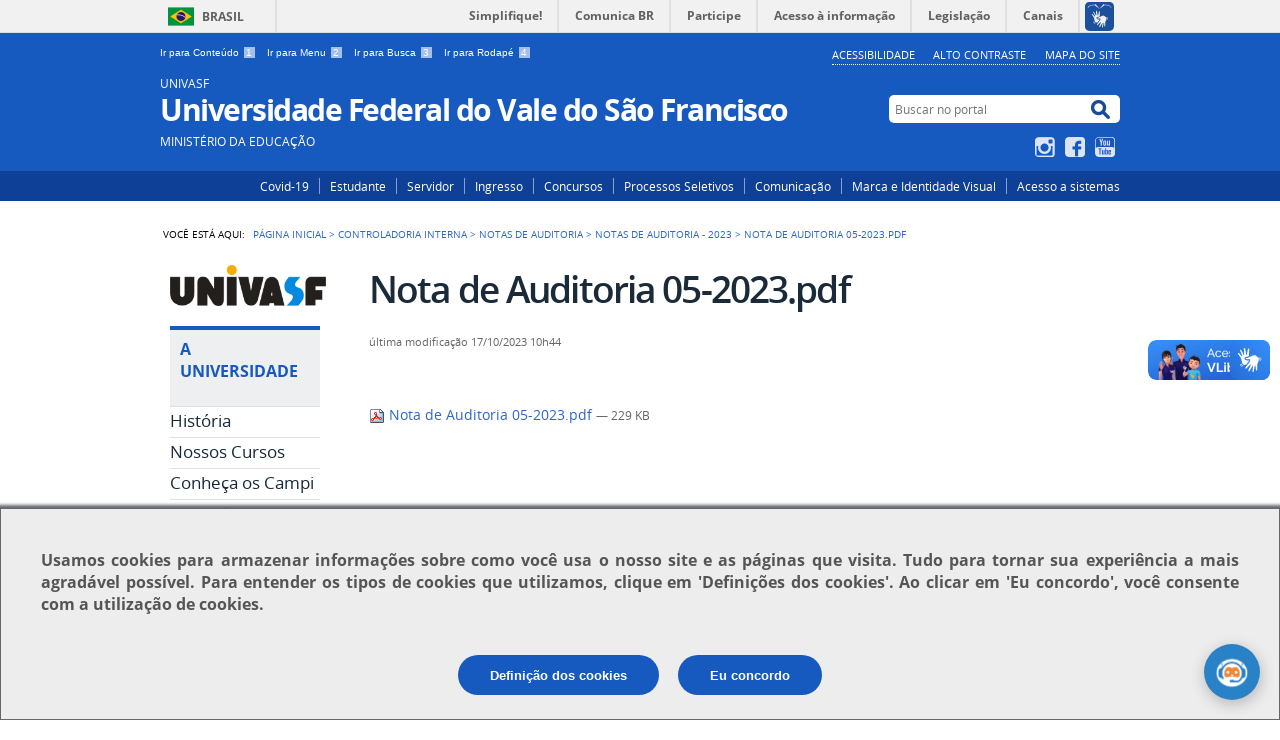

--- FILE ---
content_type: text/html;charset=utf-8
request_url: https://portais.univasf.edu.br/controladoria-interna/notas-de-auditoria/notas-de-auditoria-2023/nota-de-auditoria-05-2023.pdf/view
body_size: 8887
content:
<!DOCTYPE html>
<html lang="pt-br" dir="ltr">

<head>
    <meta http-equiv="Content-Type" content="text/html; charset=utf-8">

    
        <base href="https://portais.univasf.edu.br/controladoria-interna/notas-de-auditoria/notas-de-auditoria-2023/nota-de-auditoria-05-2023.pdf"><!--[if lt IE 7]></base><![endif]-->
    

    
        






  
    <style type="text/css" media="all">@import url(https://portais.univasf.edu.br/portal_css/Sunburst%20Theme/resourcejquery-cachekey-871b881d16bfd4075fb4bd5439eb2423.css);</style>
    <link rel="stylesheet" type="text/css" href="https://portais.univasf.edu.br/portal_css/Sunburst%20Theme/reset-cachekey-866cb378b614d0f69196f97953e765db.css" media="screen">
    <link rel="stylesheet" type="text/css" href="https://portais.univasf.edu.br/portal_css/Sunburst%20Theme/base-cachekey-3c61212316784cac9fb476bf47bffb1b.css">
    <link rel="stylesheet" type="text/css" href="https://portais.univasf.edu.br/portal_css/Sunburst%20Theme/resourceplone.app.jquerytools.overlays-cachekey-3c1e1ad31b8b96cf3cbe318724c92a3e.css" media="screen">
    <style type="text/css" media="screen">@import url(https://portais.univasf.edu.br/portal_css/Sunburst%20Theme/resourcecalendar_stylescalendar-cachekey-b14bf7ccff85ac8942afaaaeb5cf37da.css);</style>
    <link rel="stylesheet" type="text/css" href="https://portais.univasf.edu.br/portal_css/Sunburst%20Theme/resourcebrasil.gov.agendaagenda-cachekey-d42d538cd6ea401ce6c2b98de19beff2.css">
    <link rel="stylesheet" type="text/css" href="https://portais.univasf.edu.br/portal_css/Sunburst%20Theme/ploneCustom-cachekey-f4e938b95eb8c72d99f9e47b567695a6.css" media="all">
    <style type="text/css" media="screen">@import url(https://portais.univasf.edu.br/portal_css/Sunburst%20Theme/jquery.autocomplete-cachekey-6f23c1a4ede263e579ba58470b4c2247.css);</style>
    <style type="text/css" media="screen">@import url(https://portais.univasf.edu.br/portal_css/Sunburst%20Theme/resourceProducts.Doormat.stylesheetsdoormat-cachekey-cf8dce5c12b49bb08db6ba687b177ca9.css);</style>
    <link rel="stylesheet" type="text/css" href="https://portais.univasf.edu.br/portal_css/Sunburst%20Theme/embedder-cachekey-0602f23d5cc05f32f85bf710cdd9b501.css" media="screen">
    <style type="text/css" media="screen">@import url(https://portais.univasf.edu.br/portal_css/Sunburst%20Theme/resourcecollective.nitfcharcount-cachekey-647b4d20cd3714ff71b4e20b88792644.css);</style>
    <link rel="stylesheet" type="text/css" href="https://portais.univasf.edu.br/portal_css/Sunburst%20Theme/resourcebrasil.gov.tilestiles-cachekey-4f18b071dbc5e4db507c337ff88a6c55.css" media="screen">
    <style type="text/css" media="screen">@import url(https://portais.univasf.edu.br/portal_css/Sunburst%20Theme/resourcecollective.uploadcssbootstrap.min-cachekey-e7cd889c15d7ef7975fe917a4c6502ee.css);</style>
    <link rel="stylesheet" type="text/css" href="https://portais.univasf.edu.br/portal_css/Sunburst%20Theme/resourcebrasil.gov.portalcssmain-cachekey-76fffbd0d4cd7fd88b2249896167f78c.css">
        <!--[if lt IE 8]>    
    
    <link rel="stylesheet" type="text/css" href="https://portais.univasf.edu.br/portal_css/Sunburst%20Theme/IEFixes-cachekey-320557922ea430c000c2a5a95a6e6dc9.css" media="screen" />
        <![endif]-->
    
    <link rel="stylesheet" type="text/css" href="https://portais.univasf.edu.br/portal_css/Sunburst%20Theme/resourceselect2select2-cachekey-2ecb7b3fe07349b503ab01d5608591b5.css" media="screen">

  
  
    <script type="text/javascript" src="https://portais.univasf.edu.br/portal_javascripts/Sunburst%20Theme/resourceplone.app.jquery-cachekey-8ea14fde4b14096ddec2b89c8d1bdf81.js"></script>
    <script type="text/javascript" src="https://portais.univasf.edu.br/portal_javascripts/Sunburst%20Theme/register_function-cachekey-964515b93b3c78e8e64883bdbe9d2d93.js"></script>
    <script type="text/javascript" src="https://portais.univasf.edu.br/portal_javascripts/Sunburst%20Theme/resourceplone.formwidget.querystring.querywidget-cachekey-0cea3cc0c0a85b7db9f66d7050969124.js"></script>
       <!--[if lte IE 8]>
     
    <script type="text/javascript" src="https://portais.univasf.edu.br/portal_javascripts/Sunburst%20Theme/resourcecollective.pollsjsexcanvas.min-cachekey-4473eaaf53fbaecaf8e4ad303347359a.js"></script>
       <![endif]-->
     
    <script type="text/javascript" src="https://portais.univasf.edu.br/portal_javascripts/Sunburst%20Theme/resourcecollective.pollsjspolls-cachekey-bee1619e4e3d8d739a6a5e65d801a376.js"></script>
    <script type="text/javascript" src="https://portais.univasf.edu.br/portal_javascripts/Sunburst%20Theme/resourcejquery.cookie-cachekey-51dfb50f8d5cd47ca9063f16727168d0.js"></script>
    <script type="text/javascript" src="https://portais.univasf.edu.br/portal_javascripts/Sunburst%20Theme/resourceselect2select2.min-cachekey-2e27eb9d07d49ebff3b6769e432bb7a3.js"></script>
    <script type="text/javascript" src="https://portais.univasf.edu.br/portal_javascripts/Sunburst%20Theme/resourcejquery.reflect-cachekey-faf967866fbb5e4c088595707ca2a7e6.js"></script>
    <script type="text/javascript" src="https://portais.univasf.edu.br/portal_javascripts/Sunburst%20Theme/resourcejquery.select2uislider-cachekey-11ed5d8753458eb3322eb3c3ec7f8dca.js"></script>
    <script type="text/javascript" src="https://portais.univasf.edu.br/portal_javascripts/Sunburst%20Theme/resourcejquery.slickgrid-cachekey-323a5dbeea59fbe13cdbdbdf461df020.js"></script>
    <script type="text/javascript" src="https://portais.univasf.edu.br/portal_javascripts/Sunburst%20Theme/resourcecollective.js.bootstrapjsbootstrap.min-cachekey-235fb8631776403e13d1636dbbc26360.js"></script>


<title>Nota de Auditoria 05-2023.pdf — UNIVASF Universidade Federal do Vale do São Francisco</title>

<link rel="http://purl.org/dc/terms/subject http://schema.org/about http://xmlns.com/foaf/0.1/primaryTopic" href="http://vocab.e.gov.br/2011/03/vcge#esquema">
        
    <link rel="author" href="https://portais.univasf.edu.br/author/muller.alencar" title="Informações do Autor">


    <link rel="canonical" href="https://portais.univasf.edu.br/controladoria-interna/notas-de-auditoria/notas-de-auditoria-2023/nota-de-auditoria-05-2023.pdf">

    
    


<script type="text/javascript">
        jQuery(function($){
            if (typeof($.datepicker) != "undefined"){
              $.datepicker.setDefaults(
                jQuery.extend($.datepicker.regional['pt-BR'],
                {dateFormat: 'dd/mm/yy'}));
            }
        });
        </script>




    <link rel="search" href="https://portais.univasf.edu.br/@@search" title="Buscar neste site">



        
        
        
        
        

        
        <meta name="generator" content="Plone - http://plone.org">
    

    <meta content="width=device-width, initial-scale=1.0" name="viewport">

    <link rel="shortcut icon" href="/++theme++theme-with-qvt-popup/img/favicon.ico" type="image/x-icon">
    <link rel="apple-touch-icon" href="/++theme++theme-with-qvt-popup/img/touch_icon.png">

    <!-- Plone CSS - only for preview, will be removed in rules.xml -->
    

    <!-- Theme CSS - only for preview, will be removed in rules and added in CSS registry -->
    <link media="all" href="/++theme++theme-with-qvt-popup/css/main.css" type="text/css" rel="stylesheet" id="main-css">
    <link media="all" href="/++theme++theme-with-qvt-popup/css/style.css" type="text/css" rel="stylesheet">
</head>

<body dir="ltr" class="template-file_view portaltype-file site-univasf section-controladoria-interna subsection-notas-de-auditoria subsection-notas-de-auditoria-notas-de-auditoria-2023 subsection-notas-de-auditoria-notas-de-auditoria-2023-nota-de-auditoria-05-2023.pdf userrole-anonymous"><div id="barra-identidade">


<div id="barra-brasil">
        <a href="http://brasil.gov.br" style="background:#7F7F7F; height: 20px; padding:4px 0 4px 10px; display: block; font-family:sans,sans-serif; text-decoration:none; color:white; ">Portal do Governo Brasileiro</a>
</div>
<script src="//barra.brasil.gov.br/barra.js" type="text/javascript" defer></script>

</div><div id="wrapper">

        <!-- HEADER -->

        <div id="header" role="banner">

            <div>

                <ul id="accessibility">
                    
                    <li>
                        <a accesskey="1" href="#acontent" id="link-conteudo">
                            Ir para Conteúdo
                            <span>1</span>
                        </a>
                    </li>
                    <li>
                        <a accesskey="2" href="#anavigation" id="link-navegacao">
                            Ir para Menu
                            <span>2</span>
                        </a>
                    </li>
                    <li>
                        <a accesskey="3" href="#SearchableText" id="link-buscar">
                            Ir para Busca
                            <span>3</span>
                        </a>
                    </li>
                    <li>
                        <a accesskey="4" href="#afooter" id="link-rodape">
                            Ir para Rodapé
                            <span>4</span>
                        </a>
                    </li>
                    

                </ul>
                <!--
                <ul id="language">
                    <li class="language-es">
                        <a href="http://www.vlibras.gov.br/#baixar">VLIBRAS</a>
                    </li>
                    
                </ul>
                
                <ul id="language">
                    <li class="language-es">
                        <a href="#">Espa&#241;ol</a>
                    </li>
                    <li class="language-en">
                        <a href="#">English</a>
                    </li>
                        
                </ul>
                -->
            
            <ul id="portal-siteactions">

    <li id="siteaction-accessibility"><a href="https://portais.univasf.edu.br/acessibilidade" title="Acessibilidade" accesskey="6">Acessibilidade</a></li>
    <li id="siteaction-contraste"><a href="#" title="Alto Contraste" accesskey="7">Alto Contraste</a></li>
    <li id="siteaction-mapadosite"><a href="https://portais.univasf.edu.br/mapadosite" title="Mapa do Site" accesskey="8">Mapa do Site</a></li>
</ul>

            <div id="logo">
    <a id="portal-logo" title="" href="https://portais.univasf.edu.br">
            <span id="portal-title-1">UNIVASF</span>
            <h1 id="portal-title" class="luongo">Universidade Federal do Vale do São Francisco</h1>
            <span id="portal-description">Ministério da Educação</span>
    </a>
</div>

            <div id="portal-searchbox">

    <form id="nolivesearchGadget_form" action="https://portais.univasf.edu.br/@@busca">
        <fieldset class="LSBox">
            <legend class="hiddenStructure">Buscar no portal</legend>
            <label class="hiddenStructure" for="nolivesearchGadget">Buscar no portal</label>

            <input name="SearchableText" type="text" size="18" title="Buscar no portal" placeholder="Buscar no portal" class="searchField" id="nolivesearchGadget">

            <input class="searchButton" type="submit" value="Buscar no portal">

        </fieldset>
    </form>

</div>

            <div id="social-icons">
                <ul><li id="portalredes-instagram" class="portalredes-item">
                <a href="http://instagram.com/univasf">Instagram</a>
            </li><li id="portalredes-facebook" class="portalredes-item">
                <a href="http://facebook.com/Univasf">Facebook</a>
            </li><li id="portalredes-youtube" class="portalredes-item">
                <a href="http://youtube.com/channel/UCCNEfhme3KlBhqB7LFPd7vg">YouTube</a>
            </li></ul>
            </div>

        </div>
        
        <div id="sobre">
            
           
            <ul><li id="portalservicos-covid-19-1" class="portalservicos-item"><a href="https://portais.univasf.edu.br/servicos/covid-19-1" target="_blank" title="Covid-19">Covid-19</a></li><li id="portalservicos-estudante" class="portalservicos-item"><a href="https://portais.univasf.edu.br/servicos/estudante" target="_blank" title="Estudante">Estudante</a></li><li id="portalservicos-servidor" class="portalservicos-item"><a href="https://portais.univasf.edu.br/servicos/servidor" target="_blank" title="Servidor">Servidor</a></li><li id="portalservicos-ingresso" class="portalservicos-item"><a href="https://portais.univasf.edu.br/servicos/ingresso" target="_blank" title="Ingresso">Ingresso</a></li><li id="portalservicos-concursos" class="portalservicos-item"><a href="https://portais.univasf.edu.br/servicos/concursos" target="_blank" title="Concursos">Concursos</a></li><li id="portalservicos-processos-seletivos" class="portalservicos-item"><a href="https://portais.univasf.edu.br/servicos/processos-seletivos" target="_blank" title="Processos Seletivos">Processos Seletivos</a></li><li id="portalservicos-comunicacao" class="portalservicos-item"><a href="https://portais.univasf.edu.br/servicos/comunicacao" target="_blank" title="Comunicação">Comunicação</a></li><li id="portalservicos-marca-e-manual-de-identidade-visual" class="portalservicos-item"><a href="https://portais.univasf.edu.br/servicos/marca-e-manual-de-identidade-visual" target="_blank" title="Marca e Identidade Visual">Marca e Identidade Visual</a></li><li id="portalservicos-acesso-a-sistemas" class="portalservicos-item"><a href="https://portais.univasf.edu.br/servicos/acesso-a-sistemas" target="_blank" title="Acesso a sistemas">Acesso a sistemas</a></li></ul>
        </div>
    </div>    
       
    

    <!-- content -->

    <div id="main" role="main">
    <div id="plone-content">

        <!-- Demo Plone Content -->

        <div id="portal-columns" class="row">

            <div id="viewlet-above-content"><div id="portal-breadcrumbs">
    <span id="breadcrumbs-you-are-here">Você está aqui:</span>
    <span id="breadcrumbs-home">
        <a href="https://portais.univasf.edu.br">Página Inicial</a>
        <span class="breadcrumbSeparator">
            &gt;
            
        </span>
    </span>
    <span dir="ltr" id="breadcrumbs-1">
        
            <a href="https://portais.univasf.edu.br/controladoria-interna">Controladoria Interna</a>
            <span class="breadcrumbSeparator">
                &gt;
                
            </span>
            
         
    </span>
    <span dir="ltr" id="breadcrumbs-2">
        
            <a href="https://portais.univasf.edu.br/controladoria-interna/notas-de-auditoria">Notas de Auditoria</a>
            <span class="breadcrumbSeparator">
                &gt;
                
            </span>
            
         
    </span>
    <span dir="ltr" id="breadcrumbs-3">
        
            <a href="https://portais.univasf.edu.br/controladoria-interna/notas-de-auditoria/notas-de-auditoria-2023">NOTAS DE AUDITORIA - 2023</a>
            <span class="breadcrumbSeparator">
                &gt;
                
            </span>
            
         
    </span>
    <span dir="ltr" id="breadcrumbs-4">
        
            
            
            <span id="breadcrumbs-current">Nota de Auditoria 05-2023.pdf</span>
         
    </span>

</div>
</div>

            <!-- Column 1 -->
            <div id="navigation">
                <a name="anavigation" id="anavigation"></a>
                <span class="menuTrigger">Menu</span>
                <div id="portal-column-one" class="cell width-1:4 position-0">
            
                
<div class="portletWrapper" id="portletwrapper-706c6f6e652e6c656674636f6c756d6e0a636f6e746578740a2f756e69766173660a706f72746c65745f737461746963" data-portlethash="706c6f6e652e6c656674636f6c756d6e0a636f6e746578740a2f756e69766173660a706f72746c65745f737461746963"><div class="portletStaticText portlet-static"><p><a title="" href="https://portais.univasf.edu.br/home" class="internal-link" target="_self"><img src="https://portais.univasf.edu.br/imagens/logounivasf2019.jpg" title="logounivasf2019.jpg" height="41" width="156" alt="logounivasf2019.jpg" class="image-inline"></a></p></div>

</div>

<div class="portletWrapper" id="portletwrapper-706c6f6e652e6c656674636f6c756d6e0a636f6e746578740a2f756e69766173660a612d756e69766572736964616465" data-portlethash="706c6f6e652e6c656674636f6c756d6e0a636f6e746578740a2f756e69766173660a612d756e69766572736964616465">
<dl class="portlet portletNavigationTree">

    <dt class="portletHeader">
        <span class="portletTopLeft"></span>
        A Universidade
        <span class="portletTopRight"></span>
    </dt>

    <dd class="portletItem lastItem">
        <ul class="navTree navTreeLevel0">
            
            



<li class="navTreeItem visualNoMarker section-historia">

    


        <a href="https://portais.univasf.edu.br/apresentacao-univasf/historia" title="" class="state-published contenttype-document">
            
            <span>História</span>
        </a>

        

    
</li>

<li class="navTreeItem visualNoMarker section-nossos-cursos">

    


        <a href="https://portais.univasf.edu.br/apresentacao-univasf/nossos-cursos" title="" class="state-published contenttype-document">
            
            <span>Nossos Cursos</span>
        </a>

        

    
</li>

<li class="navTreeItem visualNoMarker navTreeFolderish section-conheca-os-campi">

    


        <a href="https://portais.univasf.edu.br/apresentacao-univasf/conheca-os-campi" title="" class="state-published navTreeFolderish contenttype-folder">
            
            <span>Conheça os Campi</span>
        </a>

        

    
</li>

<li class="navTreeItem visualNoMarker section-univasf-em-numeros">

    


        <a href="http://portais.univasf.edu.br/reitoria/univasf-em-numeros/univasf-em-numeros-2012-a-2019/" title="" class="state-published contenttype-link">
            
            <span>Univasf em Números</span>
        </a>

        

    
</li>




        </ul>
        <span class="portletBottomLeft"></span>
        <span class="portletBottomRight"></span>
    </dd>
</dl>

</div>

<div class="portletWrapper" id="portletwrapper-706c6f6e652e6c656674636f6c756d6e0a636f6e746578740a2f756e69766173660a61646d696e697374726163616f" data-portlethash="706c6f6e652e6c656674636f6c756d6e0a636f6e746578740a2f756e69766173660a61646d696e697374726163616f">
<dl class="portlet portletNavigationTree">

    <dt class="portletHeader">
        <span class="portletTopLeft"></span>
        Estrutura
        <span class="portletTopRight"></span>
    </dt>

    <dd class="portletItem lastItem">
        <ul class="navTree navTreeLevel0">
            
            



<li class="navTreeItem visualNoMarker section-conselhos">

    


        <a href="http://portais.univasf.edu.br/univasf/conselhos" title="" class="state-published contenttype-link">
            
            <span>Conselhos</span>
        </a>

        

    
</li>

<li class="navTreeItem visualNoMarker section-reitoria-1">

    


        <a href="http://www.portais.univasf.edu.br/reitoria" title="" class="state-published contenttype-link">
            
            <span>Reitoria</span>
        </a>

        

    
</li>

<li class="navTreeItem visualNoMarker navTreeFolderish section-pro-reitorias">

    


        <a href="https://portais.univasf.edu.br/estrutura/pro-reitorias" title="" class="state-published navTreeFolderish contenttype-folder">
            
            <span>Pró-Reitorias</span>
        </a>

        

    
</li>

<li class="navTreeItem visualNoMarker navTreeFolderish section-secretarias">

    


        <a href="https://portais.univasf.edu.br/estrutura/secretarias" title="" class="state-published navTreeFolderish contenttype-folder">
            
            <span>Secretarias</span>
        </a>

        

    
</li>

<li class="navTreeItem visualNoMarker navTreeFolderish section-organograma">

    


        <a href="https://portais.univasf.edu.br/estrutura/organograma" title="" class="state-published navTreeFolderish contenttype-folder">
            
            <span>Organograma</span>
        </a>

        

    
</li>

<li class="navTreeItem visualNoMarker section-estrutura">

    


        <a href="https://portais.univasf.edu.br/estrutura/estrutura" title="" class="state-published contenttype-collective-cover-content">
            
            <span>Estrutura</span>
        </a>

        

    
</li>

<li class="navTreeItem visualNoMarker navTreeFolderish section-servicos-univasf">

    


        <a href="https://portais.univasf.edu.br/estrutura/servicos-univasf" title="" class="state-published navTreeFolderish contenttype-folder">
            
            <span>Serviços</span>
        </a>

        

    
</li>

<li class="navTreeItem visualNoMarker section-hospital-universitario">

    


        <a href="https://www.gov.br/ebserh/pt-br/hospitais-universitarios/regiao-nordeste/hu-univasf" title="" class="state-published contenttype-link">
            
            <span>Hospital Universitário</span>
        </a>

        

    
</li>




        </ul>
        <span class="portletBottomLeft"></span>
        <span class="portletBottomRight"></span>
    </dd>
</dl>

</div>

<div class="portletWrapper" id="portletwrapper-706c6f6e652e6c656674636f6c756d6e0a636f6e746578740a2f756e69766173660a656e73696e6f" data-portlethash="706c6f6e652e6c656674636f6c756d6e0a636f6e746578740a2f756e69766173660a656e73696e6f">
<dl class="portlet portletNavigationTree">

    <dt class="portletHeader">
        <span class="portletTopLeft"></span>
        Ensino
        <span class="portletTopRight"></span>
    </dt>

    <dd class="portletItem lastItem">
        <ul class="navTree navTreeLevel0">
            
            



<li class="navTreeItem visualNoMarker section-ingresso-discente">

    


        <a href="https://portais.univasf.edu.br/estudante/ingresso-discente" title="" class="state-published contenttype-link">
            
            <span>Ingresso Discente</span>
        </a>

        

    
</li>

<li class="navTreeItem visualNoMarker section-graduacao">

    


        <a href="https://portais.univasf.edu.br/ensino/graduacao" title="" class="state-published contenttype-externalcontent">
            
            <span>Cursos de Graduação</span>
        </a>

        

    
</li>

<li class="navTreeItem visualNoMarker section-pos-graduacao">

    


        <a href="https://portais.univasf.edu.br/ensino/pos-graduacao" title="" class="state-published contenttype-externalcontent">
            
            <span>Cursos de Pós Graduação</span>
        </a>

        

    
</li>

<li class="navTreeItem visualNoMarker section-pro-reitoria-de-ensino-proen">

    


        <a href="http://portais.univasf.edu.br/proen" title="" class="state-published contenttype-link">
            
            <span>Pró-Reitoria de Ensino</span>
        </a>

        

    
</li>

<li class="navTreeItem visualNoMarker section-pro-reitoria-de-pesquisa-pos-graduacao-e-inovacao">

    


        <a href="http://portais.univasf.edu.br/prppgi" title="" class="state-published contenttype-link">
            
            <span>Pró-Reitoria de Pesquisa, Pós Graduação e Inovação</span>
        </a>

        

    
</li>




        </ul>
        <span class="portletBottomLeft"></span>
        <span class="portletBottomRight"></span>
    </dd>
</dl>

</div>

<div class="portletWrapper" id="portletwrapper-706c6f6e652e6c656674636f6c756d6e0a636f6e746578740a2f756e69766173660a7065737175697361" data-portlethash="706c6f6e652e6c656674636f6c756d6e0a636f6e746578740a2f756e69766173660a7065737175697361">
<dl class="portlet portletNavigationTree">

    <dt class="portletHeader">
        <span class="portletTopLeft"></span>
        Pesquisa
        <span class="portletTopRight"></span>
    </dt>

    <dd class="portletItem lastItem">
        <ul class="navTree navTreeLevel0">
            
            



<li class="navTreeItem visualNoMarker section-grupos-de-pesquisa-1">

    


        <a href="https://portais.univasf.edu.br/pesquisa/grupos-de-pesquisa-1" title="" class="state-published contenttype-externalcontent">
            
            <span>Grupos de Pesquisa</span>
        </a>

        

    
</li>

<li class="navTreeItem visualNoMarker navTreeFolderish section-periodicos">

    


        <a href="https://portais.univasf.edu.br/pesquisa/periodicos" title="" class="state-published navTreeFolderish contenttype-folder">
            
            <span>Periódicos</span>
        </a>

        

    
</li>

<li class="navTreeItem visualNoMarker navTreeFolderish section-publicacoes">

    


        <a href="https://portais.univasf.edu.br/pesquisa/publicacoes" title="" class="state-published navTreeFolderish contenttype-folder">
            
            <span>Publicações</span>
        </a>

        

    
</li>

<li class="navTreeItem visualNoMarker section-pro-reitoria-de-pesquisa-pos-graduacao-e-inovacao">

    


        <a href="http://portais.univasf.edu.br/prppgi" title="" class="state-published contenttype-link">
            
            <span>Pró-Reitoria de Pesquisa, Pós Graduação e Inovação</span>
        </a>

        

    
</li>




        </ul>
        <span class="portletBottomLeft"></span>
        <span class="portletBottomRight"></span>
    </dd>
</dl>

</div>

<div class="portletWrapper" id="portletwrapper-706c6f6e652e6c656674636f6c756d6e0a636f6e746578740a2f756e69766173660a657874656e73616f" data-portlethash="706c6f6e652e6c656674636f6c756d6e0a636f6e746578740a2f756e69766173660a657874656e73616f">
<dl class="portlet portletNavigationTree">

    <dt class="portletHeader">
        <span class="portletTopLeft"></span>
        Extensão
        <span class="portletTopRight"></span>
    </dt>

    <dd class="portletItem lastItem">
        <ul class="navTree navTreeLevel0">
            
            



<li class="navTreeItem visualNoMarker section-acoes-e-programas">

    


        <a href="http://portais.univasf.edu.br/acessoainformacao/acoes-e-programas" title="" class="state-published contenttype-link">
            
            <span>Ações e Programas</span>
        </a>

        

    
</li>

<li class="navTreeItem visualNoMarker section-arte-e-cultura">

    


        <a href="http://portais.univasf.edu.br/dacc" title="" class="state-published contenttype-link">
            
            <span>Arte e Cultura</span>
        </a>

        

    
</li>

<li class="navTreeItem visualNoMarker section-estagios">

    


        <a href="https://portais.univasf.edu.br/proex/departamentos/coordenacao-de-estagios" title="" class="state-published contenttype-link">
            
            <span>Estágios</span>
        </a>

        

    
</li>

<li class="navTreeItem visualNoMarker section-ligas-academicas">

    


        <a href="http://portais.univasf.edu.br/proex/paginas/Diretoria/Ligas" title="" class="state-published contenttype-link">
            
            <span>Ligas Acadêmicas</span>
        </a>

        

    
</li>

<li class="navTreeItem visualNoMarker section-pro-reitoria-de-extensao">

    


        <a href="http://portais.univasf.edu.br/proex" title="" class="state-published contenttype-link">
            
            <span>Pró-Reitoria de Extensão</span>
        </a>

        

    
</li>




        </ul>
        <span class="portletBottomLeft"></span>
        <span class="portletBottomRight"></span>
    </dd>
</dl>

</div>

<div class="portletWrapper" id="portletwrapper-706c6f6e652e6c656674636f6c756d6e0a636f6e746578740a2f756e69766173660a656475636163616f2d612d64697374616e636961" data-portlethash="706c6f6e652e6c656674636f6c756d6e0a636f6e746578740a2f756e69766173660a656475636163616f2d612d64697374616e636961">
<dl class="portlet portletNavigationTree">

    <dt class="portletHeader">
        <span class="portletTopLeft"></span>
        Educação a Distância
        <span class="portletTopRight"></span>
    </dt>

    <dd class="portletItem lastItem">
        <ul class="navTree navTreeLevel0">
            
            



<li class="navTreeItem visualNoMarker section-cursos">

    


        <a href="http://portais.univasf.edu.br/sead/cursos" title="" class="state-published contenttype-link">
            
            <span>Cursos</span>
        </a>

        

    
</li>

<li class="navTreeItem visualNoMarker section-extensao">

    


        <a href="http://portais.univasf.edu.br/univasf/extensao/programas-e-projetos/ead/projetos-sead" title="" class="state-published contenttype-link">
            
            <span>Extensão</span>
        </a>

        

    
</li>

<li class="navTreeItem visualNoMarker section-a-sead">

    


        <a href="http://portais.univasf.edu.br/sead" title="" class="state-published contenttype-link">
            
            <span>A SEAD</span>
        </a>

        

    
</li>




        </ul>
        <span class="portletBottomLeft"></span>
        <span class="portletBottomRight"></span>
    </dd>
</dl>

</div>

<div class="portletWrapper" id="portletwrapper-706c6f6e652e6c656674636f6c756d6e0a636f6e746578740a2f756e69766173660a617373697374656e6369612d6573747564616e74696c" data-portlethash="706c6f6e652e6c656674636f6c756d6e0a636f6e746578740a2f756e69766173660a617373697374656e6369612d6573747564616e74696c">
<dl class="portlet portletNavigationTree">

    <dt class="portletHeader">
        <span class="portletTopLeft"></span>
        Assistência Estudantil
        <span class="portletTopRight"></span>
    </dt>

    <dd class="portletItem lastItem">
        <ul class="navTree navTreeLevel0">
            
            



<li class="navTreeItem visualNoMarker section-pro-reitoria-de-assistencia-estudantil">

    


        <a href="http://portais.univasf.edu.br/proae" title="" class="state-published contenttype-link">
            
            <span>Pró-reitoria de Assistência Estudantil</span>
        </a>

        

    
</li>




        </ul>
        <span class="portletBottomLeft"></span>
        <span class="portletBottomRight"></span>
    </dd>
</dl>

</div>

<div class="portletWrapper" id="portletwrapper-706c6f6e652e6c656674636f6c756d6e0a636f6e746578740a2f756e69766173660a72656c61636f65732d696e7465726e6163696f6e616973" data-portlethash="706c6f6e652e6c656674636f6c756d6e0a636f6e746578740a2f756e69766173660a72656c61636f65732d696e7465726e6163696f6e616973">
<dl class="portlet portletNavigationTree">

    <dt class="portletHeader">
        <span class="portletTopLeft"></span>
        Relações Internacionais
        <span class="portletTopRight"></span>
    </dt>

    <dd class="portletItem lastItem">
        <ul class="navTree navTreeLevel0">
            
            



<li class="navTreeItem visualNoMarker navTreeFolderish section-relacoes-internacionais">

    


        <a href="https://portais.univasf.edu.br/relacoes-internacionais/relacoes-internacionais" title="" class="state-published navTreeFolderish contenttype-folder">
            
            <span>Relações Internacionais</span>
        </a>

        

    
</li>




        </ul>
        <span class="portletBottomLeft"></span>
        <span class="portletBottomRight"></span>
    </dd>
</dl>

</div>

<div class="portletWrapper" id="portletwrapper-706c6f6e652e6c656674636f6c756d6e0a636f6e746578740a2f756e69766173660a61636573736f2d612d696e666f726d6163616f" data-portlethash="706c6f6e652e6c656674636f6c756d6e0a636f6e746578740a2f756e69766173660a61636573736f2d612d696e666f726d6163616f">
<dl class="portlet portletNavigationTree">

    <dt class="portletHeader">
        <span class="portletTopLeft"></span>
        Acesso à Informação
        <span class="portletTopRight"></span>
    </dt>

    <dd class="portletItem lastItem">
        <ul class="navTree navTreeLevel0">
            
            



<li class="navTreeItem visualNoMarker section-institucional">

    


        <a href="https://portais.univasf.edu.br/acessoainformacao/institucional" title="" class="state-published contenttype-collective-cover-content">
            
            <span>Institucional</span>
        </a>

        

    
</li>

<li class="navTreeItem visualNoMarker navTreeFolderish section-acoes-e-programas">

    


        <a href="https://portais.univasf.edu.br/acessoainformacao/acoes-e-programas" title="" class="state-published navTreeFolderish contenttype-folder">
            
            <span>Ações e Programas</span>
        </a>

        

    
</li>

<li class="navTreeItem visualNoMarker navTreeFolderish section-participacao-social">

    


        <a href="https://portais.univasf.edu.br/acessoainformacao/participacao-social" title="" class="state-published navTreeFolderish contenttype-folder">
            
            <span>Participação Social</span>
        </a>

        

    
</li>

<li class="navTreeItem visualNoMarker navTreeFolderish section-auditorias">

    


        <a href="https://portais.univasf.edu.br/acessoainformacao/auditorias" title="" class="state-published navTreeFolderish contenttype-folder">
            
            <span>Auditorias</span>
        </a>

        

    
</li>

<li class="navTreeItem visualNoMarker navTreeFolderish section-convenios-e-transferencias">

    


        <a href="https://portais.univasf.edu.br/acessoainformacao/convenios-e-transferencias" title="" class="state-published navTreeFolderish contenttype-folder">
            
            <span>Convênios e Transferências</span>
        </a>

        

    
</li>

<li class="navTreeItem visualNoMarker navTreeFolderish section-licitacoes-e-contratos">

    


        <a href="https://portais.univasf.edu.br/acessoainformacao/licitacoes-e-contratos" title="" class="state-published navTreeFolderish contenttype-folder">
            
            <span>Licitações e Contratos</span>
        </a>

        

    
</li>

<li class="navTreeItem visualNoMarker navTreeFolderish section-receitas-e-despesas">

    


        <a href="https://portais.univasf.edu.br/acessoainformacao/receitas-e-despesas" title="" class="state-published navTreeFolderish contenttype-folder">
            
            <span>Receitas e Despesas</span>
        </a>

        

    
</li>

<li class="navTreeItem visualNoMarker navTreeFolderish section-informacoes-classificadas">

    


        <a href="https://portais.univasf.edu.br/acessoainformacao/informacoes-classificadas" title="" class="state-published navTreeFolderish contenttype-folder">
            
            <span>Informações Classificadas</span>
        </a>

        

    
</li>

<li class="navTreeItem visualNoMarker navTreeFolderish section-servico-informacao-cidadao-sic">

    


        <a href="https://portais.univasf.edu.br/acessoainformacao/servico-informacao-cidadao-sic" title="" class="state-published navTreeFolderish contenttype-folder">
            
            <span>Serviço de Informação ao Cidadão - SIC</span>
        </a>

        

    
</li>

<li class="navTreeItem visualNoMarker navTreeFolderish section-servidores-1">

    


        <a href="https://portais.univasf.edu.br/acessoainformacao/servidores-1" title="" class="state-published navTreeFolderish contenttype-folder">
            
            <span>Servidores e demais colaboradores</span>
        </a>

        

    
</li>

<li class="navTreeItem visualNoMarker section-plano-de-ocupacao">

    


        <a href="https://portais.univasf.edu.br/planodeocupacao" title="" class="state-published contenttype-link">
            
            <span>Plano de Ocupação</span>
        </a>

        

    
</li>

<li class="navTreeItem visualNoMarker navTreeFolderish section-perguntas-frequentes">

    


        <a href="https://portais.univasf.edu.br/acessoainformacao/perguntas-frequentes" title="" class="state-published navTreeFolderish contenttype-folder">
            
            <span>Perguntas Frequentes</span>
        </a>

        

    
</li>

<li class="navTreeItem visualNoMarker navTreeFolderish section-dados-abertos">

    


        <a href="https://portais.univasf.edu.br/acessoainformacao/dados-abertos" title="" class="state-published navTreeFolderish contenttype-folder">
            
            <span>Dados Abertos</span>
        </a>

        

    
</li>

<li class="navTreeItem visualNoMarker navTreeFolderish section-paineis-e-indicadores-da-univasf">

    


        <a href="https://portais.univasf.edu.br/acessoainformacao/paineis-e-indicadores-da-univasf" title="" class="state-published navTreeFolderish contenttype-folder">
            
            <span>Painéis e Indicadores da Univasf</span>
        </a>

        

    
</li>

<li class="navTreeItem visualNoMarker navTreeFolderish section-sancoes-administrativas">

    


        <a href="https://portais.univasf.edu.br/acessoainformacao/sancoes-administrativas" title="" class="state-published navTreeFolderish contenttype-folder">
            
            <span>Sanções Administrativas</span>
        </a>

        

    
</li>




        </ul>
        <span class="portletBottomLeft"></span>
        <span class="portletBottomRight"></span>
    </dd>
</dl>

</div>




            
        </div></div>

            <!-- Conteudo -->
            <div id="portal-column-content" class="cell width-3:4 position-1:4">
                <a name="acontent" id="acontent"></a>

                <div class="">

                    

                    

    <dl class="portalMessage info" id="kssPortalMessage" style="display:none">
        <dt>Info</dt>
        <dd></dd>
    </dl>

    


                    
                        <div id="content">

                            

                            

                             <div id="viewlet-above-content-title"></div>
                             
                                 
                                 
            
            <h1 class="documentFirstHeading">Nota de Auditoria 05-2023.pdf</h1>
        
                             
                             <div id="viewlet-below-content-title">

<div class="documentByLine" id="plone-document-byline">
  

  

  
  

  <span class="documentModified">
    <span>última modificação</span>
    17/10/2023 10h44
  </span>
  

  

  

  

  

</div>
</div>

                             
                                 
                                 
            
            
        
                             

                             <div id="viewlet-above-content-body"></div>
                             <div id="content-core">
                                 
        
            <p>
                <a href="https://portais.univasf.edu.br/controladoria-interna/notas-de-auditoria/notas-de-auditoria-2023/nota-de-auditoria-05-2023.pdf/@@download/file/Nota%20de%20Auditoria%2005-2023.pdf">
                    <img border="0" src="https://portais.univasf.edu.br/pdf.png" alt="application/pdf">
                    Nota de Auditoria 05-2023.pdf
                </a> 
                <span class="discreet">
                      — 229 KB</span>
            </p>

            
        
    
                             </div>
                             

                            
                        </div>
                    

                    
                </div>

                <div id="viewlet-below-content">







</div>

            </div>

            <!-- Column 2-->

            

        </div>

        <!-- /Demo Plone Content -->

    </div>

    <div class="clear"></div>
    <div id="voltar-topo">
        <a href="#wrapper">Voltar para o topo</a>
    </div>

</div>

<!-- Footer -->
<div id="footer" role="contentinfo">
    <a name="afooter" id="afooter"></a>

    <div id="doormat-container" class="columns-3">

  
  <div class="doormatColumn column-0">
    
    <dl class="doormatSection">
      <dt class="doormatSectionHeader">Campus Sede</dt>
      <dd class="doormatSectionBody">
        <a href="http://portais.univasf.edu.br/univasf/campi/campus-petrolina" class="external-link">Av. José de Sá Maniçoba, S/N - Centro CEP: 56304-917 - Petrolina/PE</a>
        
      </dd>
    </dl>
    <dl class="doormatSection">
      <dt class="doormatSectionHeader">Campus Ciências Agrárias</dt>
      <dd class="doormatSectionBody">
        <a href="http://portais.univasf.edu.br/univasf/campi/campus-ciencias-agrarias" class="external-link">Rodovia BR 407, 12 Lote 543 - Projeto de Irrigação Nilo Coelho - S/N C1 CEP: 56300-000 - Petrolina/PE</a>
        
      </dd>
    </dl>
  </div>
  <div class="doormatColumn column-1">
    
    <dl class="doormatSection">
      <dt class="doormatSectionHeader">Campus Juazeiro</dt>
      <dd class="doormatSectionBody">
        <a href="http://portais.univasf.edu.br/univasf/campi/campus-juazeiro-ba" class="external-link">Avenida Antonio Carlos Magalhães, 510 - Santo Antônio CEP: 48902-300 - Juazeiro/BA</a>
        
      </dd>
    </dl>
    <dl class="doormatSection">
      <dt class="doormatSectionHeader">Campus Serra da Capivara</dt>
      <dd class="doormatSectionBody">
        <a href="http://portais.univasf.edu.br/univasf/campi/campus-sao-raimundo-nonato" class="external-link">Rua João Ferreira dos Santos, S/N, Bairro Campestre CEP: 64770-000, S/N - São Raimundo Nonato/PI</a>
        
      </dd>
    </dl>
    <dl class="doormatSection">
      <dt class="doormatSectionHeader">Campus Salgueiro</dt>
      <dd class="doormatSectionBody">
        <a href="http://portais.univasf.edu.br/campi/salgueiro-pe/" class="external-link">Salgueiro Shopping - Avenida Antônio Angelim, 570 - 2º andar - Santo Antônio - CEP: 56000-000 - Salgueiro/PE</a>
        
      </dd>
    </dl>
  </div>
  <div class="doormatColumn column-2">
    
    <dl class="doormatSection">
      <dt class="doormatSectionHeader">Campus Senhor do Bonfim</dt>
      <dd class="doormatSectionBody">
        <a href="http://portais.univasf.edu.br/univasf/campi/campus-senhor-do-bonfim" class="external-link">Rua Tomaz Guimarães, S/N°, Condomínio Aeroporto - Bairro Santos Dumont - CEP: 48970-000 - Senhor do Bonfim/BA</a>
        
      </dd>
    </dl>
    <dl class="doormatSection">
      <dt class="doormatSectionHeader">Campus Paulo Afonso</dt>
      <dd class="doormatSectionBody">
        <a href="http://portais.univasf.edu.br/univasf/campi/campus-paulo-afonso" class="external-link">Avenida da Amizade, 1900 -  Sal Torrado -  Paulo Afonso/BA - CEP: 48605-780</a>
        
      </dd>
    </dl>
  </div>
</div>
    <div class="clear"></div>
    <div class="clear"></div>
    <div id="footer-brasil" class="footer-logos">
        <div>
            <a href="http://portais.univasf.edu.br/univasf/acessoainformacao" class="logo-acesso">
                <img src="/++theme++theme-with-qvt-popup/img/acesso-a-infornacao.png" alt="Acesso a Informação">
            </a>
            <a href="http://www.brasil.gov.br/" class="logo-brasil">
                <img src="/++theme++theme-with-qvt-popup/img/brasil2.png" alt="Brasil - Governo Federal">
            </a>
        </div>
    </div>
    <div class="footer-logos">
        
    </div>
</div>
<div id="extra-footer">

    <div>
                <p align="center">
                <a href="http://portais.univasf.edu.br/sti" target="_blank">        
                <img src="/++theme++theme-with-qvt-popup/img/STI-2.PNG" alt="Secretaria de Tecnologia da Informação">
                </a>
                </p>
                            
        </div>
        
        <div>
            <p align="center">
            <a href="http://plone.org" target="_blank">        
            <!--<img src="img/Plone3.png" alt="CMS Plone" />-->
            </a>
        </p>
                            
        </div>
</div>

<br>
<div class="modal-overlay" id="popup" style="display: none; position: fixed;  top: 0;  left: 0;  width: 100%;  height: 100%;  background-color: rgba(0, 0, 0, 0.6);  justify-content: center;  align-items: center;  z-index: 9999;">
  <div class="modal" id="modalBox" style="background-color: #fff; margin-top: -150px; padding: 2rem; width: 90%; max-width: 500px; border-radius: 8px; box-shadow: 0 10px 25px rgba(0, 0, 0, 0.2); font-family: 'Segoe UI', sans-serif; color: #333;">
    <h2 style="margin-top: 0; text-align: center; font-size: 1.5rem; color: #005fa3;">Atenção Servidor!</h2>
    
    <p style="margin: 1rem 0; font-size: 1rem; line-height: 1.5;">Participe do <b>Diagnóstico Institucional
    sobre Qualidade de Vida no Trabalho,
    Bem-estar e Saúde Mental.</b></p>
    
    
    <p style="margin: 1rem 0; font-size: 1rem; line-height: 1.5;">Responda ao questionário que ficará
    disponível até <b>31/10/2025</b> acessando o link:</p>
    
    <p style="margin: 1rem 0; font-size: 1rem; line-height: 1.5; text-align: center;"><a href="https://forms.gle/iG218NNHPwPzWru36">https://forms.gle/iG218NNHPwPzWru36</a></p>
    
    
    <p style="margin: 1rem 0; font-size: 1rem; line-height: 1.5;">Você faz parte da construção diária da
    Univasf e sua participação é essencial
    para que possamos avançar.</p>
    <div style="text-align: center">
    <button onclick="fecharModal()" style="margin-top: 1rem; padding: 0.6rem 1.2rem; background-color: #005fa3; color: #fff; border: none; border-radius: 4px; font-size: 1rem; cursor: pointer; transition: background-color 0.3s;">Fechar</button>
    </div>
  </div>
</div>    
<br>


<!-- /Banner cookies-->
<div id="ppi-wrapper">
        <div id="popup">
            <p id="message">
                Usamos <b>cookies</b> para armazenar informações sobre como você usa o nosso site e as páginas que visita. Tudo para tornar sua experiência a mais agradável possível. Para entender os tipos de cookies que utilizamos, clique em <b>'Definições dos cookies'</b>. Ao clicar em <b>'Eu concordo'</b>, você consente com a utilização de cookies.
            </p>
            <center>
                <input type="submit" class="ppi_button" id="about_button" name="submit" value="Definição dos cookies">
                <input type="submit" class="ppi_button" id="agree_button" name="agree" value="Eu concordo">
            </center>
        </div>
</div>

<!-- /Footer-->

</div><!-- Google tag (gtag.js) -->
<script async src="https://www.googletagmanager.com/gtag/js?id=G-7KSX2QSL24"></script>
<script>
  window.dataLayer = window.dataLayer || [];
  function gtag(){dataLayer.push(arguments);}
  gtag('js', new Date());

  gtag('config', 'G-7KSX2QSL24');
</script>


<script src="https://www.gstatic.com/dialogflow-console/fast/messenger/bootstrap.js?v=1"></script>
<df-messenger chat-icon="https://r.mobirisesite.com/272325/assets/images/logo-robochico-2.png?v=1Pk4UF" intent="WELCOME" chat-title="RobôChico" agent-id="c544039a-0de1-44b5-8dd1-f421ac3fef8c" language-code="en" wait-open="true"></df-messenger>

<style>
  df-messenger {
   --df-messenger-bot-message: #2981c6;
   --df-messenger-font-color: white;
   --df-messenger-button-titlebar-color: #2981c6;
   --df-messenger-minimized-chat-close-icon-color: #2981c6;
   --df-messenger-send-icon: #2981c6;
  }
</style>

</body>

<script type="text/javascript" src="/++theme++theme-with-qvt-popup/popup_qvt.js"></script>
<script type="text/javascript" src="/++theme++theme-with-qvt-popup/popup.js"></script>

</html>
